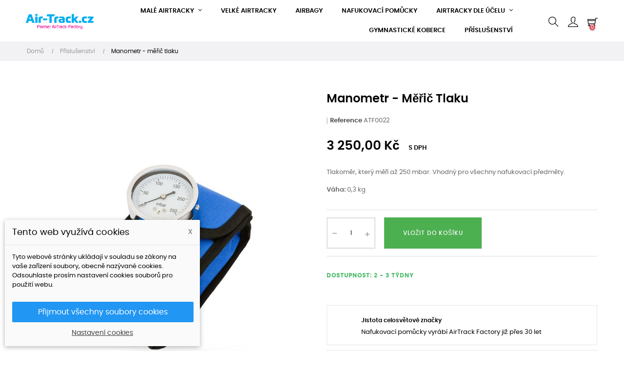

--- FILE ---
content_type: text/html; charset=utf-8
request_url: https://air-track.cz/prislusenstvi/57-manometer.html
body_size: 16525
content:
<!doctype html>
<html lang="cs"  class="default" >

  <head>
    
      
  <meta charset="utf-8">


  <meta http-equiv="x-ua-compatible" content="ie=edge">



  <link rel="canonical" href="https://air-track.cz/prislusenstvi/57-manometer.html">

  <title>Manometr - měřič tlaku</title>
  <meta name="description" content="Tlakoměr, který měří až 250 mbar. Vhodný pro všechny nafukovací předměty.
Váha: 0,3 kg">
  <meta name="keywords" content="">
        <link rel="canonical" href="https://air-track.cz/prislusenstvi/57-manometer.html">
    
        



  <meta name="viewport" content="width=device-width, initial-scale=1">



  <link rel="icon" type="image/vnd.microsoft.icon" href="https://air-track.cz/img/favicon.ico?1765275743">
  <link rel="shortcut icon" type="image/x-icon" href="https://air-track.cz/img/favicon.ico?1765275743">


  

    <link rel="stylesheet" href="https://air-track.cz/themes/at_movic/assets/cache/theme-2ac6aa175.css" type="text/css" media="all">



    


  

  <script type="text/javascript">
        var LEO_COOKIE_THEME = "AT_MOVIC_PANEL_CONFIG";
        var add_cart_error = "An error occurred while processing your request. Please try again";
        var ajaxsearch = "1";
        var dm_cookie_html_banner = "<style>\n\n    input:checked + .dm_slider {\n      background-color: #2196F3;\n    }\n\n    input:focus + .dm_slider {\n      box-shadow: 0 0 1px #2196F3;\n    }\n\n    .cookie-popup-accept-cookies, .cookie-popup-accept-cookies-save-group {\n        background-color: #2196F3;\n        border:1px solid #2196F3;\n    }\n\n    .cookie-popup-accept-cookies:hover {\n        background-color: #225c9f;\n    }\n\n    .cookie-popup-accept-cookies-save-group:hover {\n        background-color: #225c9f;\n    }\n\n<\/style>\n\n<div id=\"cookie-popup-container\">\n\n    <div class=\"cookie-popup\" style=\"display: none;\">\n\n        <div class=\"cookie-popup-inner\">\n            <div class=\"cookie-popup-left\">\n                <div class=\"cookie-popup-headline\">Tento web vyu\u017e\u00edv\u00e1 cookies<span><a href=\"#\" class=\"cookie-popup-decline-cookies-cancel-screen\">x<\/a><\/span><\/div>\n                <div class=\"cookie-popup-sub-headline\">Tyto webov\u00e9 str\u00e1nky ukl\u00e1daj\u00ed v souladu se z\u00e1kony na va\u0161e za\u0159\u00edzen\u00ed soubory, obecn\u011b naz\u00fdvan\u00e9 cookies. Odsouhlaste pros\u00edm nastaven\u00ed cookies soubor\u016f pro pou\u017eit\u00ed webu.<\/div>\n            <\/div>\n        <\/div>\n\n        <div class=\"cookie-popup-lower\">\n            <ul class=\"dm_cookies_variant\">\n\n                <li class=\"dm_cookies_variant_item\">\n                    <p class=\"dm_cookies_more_info\">\n                        <span>\n                            <label class=\"switch\">\n                                <input type=\"checkbox\" name=\"dm_cookie_group_default\" id=\"dm_cookie_group_default\" class=\"noUniform\" checked=\"checked\" disabled \/>\n                                <span class=\"dm_slider round\"><\/span>\n                            <\/label>\n                            <span class=\"dm_title_group\">Nezbytn\u011b nutn\u00e9 soubory cookies<\/span>\n                        <\/span>\n                        <br \/>\n                        Tyto soubory cookie jsou nezbytn\u00e9 pro provoz na\u0161ich slu\u017eeb a nelze je vypnout. Obvykle se nastavuj\u00ed pouze v reakci na va\u0161e akce, jako je nap\u0159\u00edklad vytvo\u0159en\u00ed \u00fa\u010dtu nebo ulo\u017een\u00ed seznamu p\u0159\u00e1n\u00ed na pozd\u011bji.\n                    <\/p>\n                <\/li>\n                \n                <li class=\"dm_cookies_variant_item\">\n                    <p class=\"dm_cookies_more_info\">\n                        <span>\n                            <label class=\"switch\">\n                                <input type=\"checkbox\" name=\"dm_cookie_group_1\" id=\"dm_cookie_group_1\" class=\"noUniform\"  \/>\n                                <span class=\"dm_slider round\"><\/span>\n                            <\/label>\n                            <span class=\"dm_title_group\">Analytick\u00e9 soubory cookies<\/span>\n                        <\/span>\n                        <br \/>\n                        Tyto soubory cookie n\u00e1m umo\u017e\u0148uj\u00ed po\u010d\u00edtat n\u00e1v\u0161t\u011bvy a provoz, abychom m\u011bli p\u0159ehled o tom, kter\u00e9 str\u00e1nky jsou nejobl\u00edben\u011bj\u0161\u00ed a jak se na na\u0161em webu n\u00e1v\u0161t\u011bvn\u00edci pohybuj\u00ed. Ve\u0161ker\u00e9 informace, kter\u00e9 tyto soubory cookie shroma\u017e\u010fuj\u00ed, jsou agregovan\u00e9, a tedy anonymn\u00ed.\n                    <\/p>\n                <\/li>\n\n                <li class=\"dm_cookies_variant_item\">\n                    <p class=\"dm_cookies_more_info\">\n                        <span>\n                            <label class=\"switch\">\n                                <input type=\"checkbox\" name=\"dm_cookie_group_2\" id=\"dm_cookie_group_2\" class=\"noUniform\"  \/>\n                                <span class=\"dm_slider round\"><\/span>\n                            <\/label>\n                            <span class=\"dm_title_group\">Marketingov\u00e9 soubory cookies<\/span>\n                        <\/span>\n                        <br \/>\n                        Kdy\u017e p\u0159ijmete marketingov\u00e9 soubory cookie, d\u00e1v\u00e1te n\u00e1m souhlas um\u00edstit do va\u0161eho za\u0159\u00edzen\u00ed soubory cookie, kter\u00e9 v\u00e1m poskytnou relevantn\u00ed obsah odpov\u00eddaj\u00edc\u00ed va\u0161im z\u00e1jm\u016fm. Tyto soubory cookie mohou b\u00fdt nastaveny n\u00e1mi nebo na\u0161imi reklamn\u00edmi partnery prost\u0159ednictv\u00edm na\u0161ich str\u00e1nek. Jejich \u00fa\u010delem je vytvo\u0159it profil va\u0161ich z\u00e1jm\u016f a zobrazovat v\u00e1m relevantn\u00ed obsah na na\u0161ich webov\u00fdch str\u00e1nk\u00e1ch i na webov\u00fdch str\u00e1nk\u00e1ch t\u0159et\u00edch stran.\n                    <\/p>\n                <\/li>\n\n            <\/ul>\n        <\/div>\n\n        <div class=\"cookie-popup-cms-link\">\n                            <a href=\"https:\/\/air-track.cz\/content\/24-vse-o-cookies\" class=\"cookie-a\">P\u0159ej\u00edt na str\u00e1nku Podrobn\u011b o cookies<\/a>\n                    <\/div>\n\n        <div class=\"cookie-popup-right\">\n            <a href=\"#\" class=\"cookie-popup-accept-cookies\">P\u0159ijmout v\u0161echny soubory cookies<\/a>\n            <a href=\"#\" class=\"cookie-popup-accept-cookies-save-group\" style=\"display:none\">Ulo\u017eit nastaven\u00ed cookies soubor\u016f<\/a>\n            <a href=\"#\" class=\"cookie-popup-learn-more\">Nastaven\u00ed cookies<\/a>\n        <\/div>\n\n    <\/div>\n<\/div>\n\n";
        var dm_cookies_base_url = "https:\/\/air-track.cz\/";
        var dm_cookies_days_expires = 31;
        var dm_cookies_id_guest = 495383;
        var dm_cookies_position = "bottomleft";
        var enable_dropdown_defaultcart = 1;
        var enable_flycart_effect = 0;
        var enable_notification = 0;
        var height_cart_item = "115";
        var leo_push = 0;
        var leo_search_url = "https:\/\/air-track.cz\/module\/leoproductsearch\/productsearch";
        var leo_token = "78eff5a520a0fb0ebc2c53a32177fc5a";
        var leoproductsearch_static_token = "78eff5a520a0fb0ebc2c53a32177fc5a";
        var leoproductsearch_token = "ddd33585d8e1c04f8b4093d0a0769a67";
        var lf_is_gen_rtl = false;
        var lps_show_product_img = "1";
        var lps_show_product_price = "1";
        var lql_ajax_url = "https:\/\/air-track.cz\/module\/leoquicklogin\/leocustomer";
        var lql_is_gen_rtl = false;
        var lql_module_dir = "\/modules\/leoquicklogin\/";
        var lql_myaccount_url = "https:\/\/air-track.cz\/muj-ucet";
        var lql_redirect = "";
        var number_cartitem_display = 3;
        var numpro_display = "100";
        var prestashop = {"cart":{"products":[],"totals":{"total":{"type":"total","label":"Celkem","amount":0,"value":"0,00\u00a0K\u010d"},"total_including_tax":{"type":"total","label":"Celkem (s DPH)","amount":0,"value":"0,00\u00a0K\u010d"},"total_excluding_tax":{"type":"total","label":"Celkem (bez DPH)","amount":0,"value":"0,00\u00a0K\u010d"}},"subtotals":{"products":{"type":"products","label":"Mezisou\u010det","amount":0,"value":"0,00\u00a0K\u010d"},"discounts":null,"shipping":{"type":"shipping","label":"Doru\u010den\u00ed","amount":0,"value":""},"tax":{"type":"tax","label":"v\u010d. DPH","amount":0,"value":"0,00\u00a0K\u010d"}},"products_count":0,"summary_string":"0 polo\u017eek","vouchers":{"allowed":1,"added":[]},"discounts":[],"minimalPurchase":0,"minimalPurchaseRequired":""},"currency":{"id":1,"name":"\u010cesk\u00e1 koruna","iso_code":"CZK","iso_code_num":"203","sign":"K\u010d"},"customer":{"lastname":null,"firstname":null,"email":null,"birthday":null,"newsletter":null,"newsletter_date_add":null,"optin":null,"website":null,"company":null,"siret":null,"ape":null,"is_logged":false,"gender":{"type":null,"name":null},"addresses":[]},"language":{"name":"\u010ce\u0161tina (Czech)","iso_code":"cs","locale":"cs-CZ","language_code":"cs-cz","is_rtl":"0","date_format_lite":"Y-m-d","date_format_full":"Y-m-d H:i:s","id":1},"page":{"title":"","canonical":"https:\/\/air-track.cz\/prislusenstvi\/57-manometer.html","meta":{"title":"Manometr - m\u011b\u0159i\u010d tlaku","description":"Tlakom\u011br, kter\u00fd m\u011b\u0159\u00ed a\u017e 250 mbar. Vhodn\u00fd pro v\u0161echny nafukovac\u00ed p\u0159edm\u011bty.\nV\u00e1ha: 0,3 kg","keywords":"","robots":"index"},"page_name":"product","body_classes":{"lang-cs":true,"lang-rtl":false,"country-CZ":true,"currency-CZK":true,"layout-full-width":true,"page-product":true,"tax-display-enabled":true,"product-id-57":true,"product-Manometr - m\u011b\u0159i\u010d tlaku":true,"product-id-category-19":true,"product-id-manufacturer-2":true,"product-id-supplier-0":true,"product-available-for-order":true},"admin_notifications":[]},"shop":{"name":"Air-Track.cz","logo":"https:\/\/air-track.cz\/img\/logo-1765275731.jpg","stores_icon":"https:\/\/air-track.cz\/img\/air-trackcz-logo_stores-1532471294.gif","favicon":"https:\/\/air-track.cz\/img\/favicon.ico"},"urls":{"base_url":"https:\/\/air-track.cz\/","current_url":"https:\/\/air-track.cz\/prislusenstvi\/57-manometer.html","shop_domain_url":"https:\/\/air-track.cz","img_ps_url":"https:\/\/air-track.cz\/img\/","img_cat_url":"https:\/\/air-track.cz\/img\/c\/","img_lang_url":"https:\/\/air-track.cz\/img\/l\/","img_prod_url":"https:\/\/air-track.cz\/img\/p\/","img_manu_url":"https:\/\/air-track.cz\/img\/m\/","img_sup_url":"https:\/\/air-track.cz\/img\/su\/","img_ship_url":"https:\/\/air-track.cz\/img\/s\/","img_store_url":"https:\/\/air-track.cz\/img\/st\/","img_col_url":"https:\/\/air-track.cz\/img\/co\/","img_url":"https:\/\/air-track.cz\/themes\/at_movic\/assets\/img\/","css_url":"https:\/\/air-track.cz\/themes\/at_movic\/assets\/css\/","js_url":"https:\/\/air-track.cz\/themes\/at_movic\/assets\/js\/","pic_url":"https:\/\/air-track.cz\/upload\/","pages":{"address":"https:\/\/air-track.cz\/adresa","addresses":"https:\/\/air-track.cz\/adresy","authentication":"https:\/\/air-track.cz\/prihlaseni","cart":"https:\/\/air-track.cz\/kosik","category":"https:\/\/air-track.cz\/index.php?controller=category","cms":"https:\/\/air-track.cz\/index.php?controller=cms","contact":"https:\/\/air-track.cz\/napiste-nam-form","discount":"https:\/\/air-track.cz\/sleva","guest_tracking":"https:\/\/air-track.cz\/sledovani-objednavky-navstevnika","history":"https:\/\/air-track.cz\/historie-objednavek","identity":"https:\/\/air-track.cz\/osobni-udaje","index":"https:\/\/air-track.cz\/","my_account":"https:\/\/air-track.cz\/muj-ucet","order_confirmation":"https:\/\/air-track.cz\/potvrzeni-objednavky","order_detail":"https:\/\/air-track.cz\/index.php?controller=order-detail","order_follow":"https:\/\/air-track.cz\/sledovani-objednavky","order":"https:\/\/air-track.cz\/objednavka","order_return":"https:\/\/air-track.cz\/index.php?controller=order-return","order_slip":"https:\/\/air-track.cz\/dobropis","pagenotfound":"https:\/\/air-track.cz\/stranka-nenalezena","password":"https:\/\/air-track.cz\/obnova-hesla","pdf_invoice":"https:\/\/air-track.cz\/index.php?controller=pdf-invoice","pdf_order_return":"https:\/\/air-track.cz\/index.php?controller=pdf-order-return","pdf_order_slip":"https:\/\/air-track.cz\/index.php?controller=pdf-order-slip","prices_drop":"https:\/\/air-track.cz\/slevy","product":"https:\/\/air-track.cz\/index.php?controller=product","search":"https:\/\/air-track.cz\/vyhledavani","sitemap":"https:\/\/air-track.cz\/mapa-stranek","stores":"https:\/\/air-track.cz\/prodejny","supplier":"https:\/\/air-track.cz\/dodavatele","register":"https:\/\/air-track.cz\/prihlaseni?create_account=1","order_login":"https:\/\/air-track.cz\/objednavka?login=1"},"alternative_langs":[],"theme_assets":"\/themes\/at_movic\/assets\/","actions":{"logout":"https:\/\/air-track.cz\/?mylogout="},"no_picture_image":{"bySize":{"small_default":{"url":"https:\/\/air-track.cz\/img\/p\/cs-default-small_default.jpg","width":98,"height":123},"cart_default":{"url":"https:\/\/air-track.cz\/img\/p\/cs-default-cart_default.jpg","width":250,"height":314},"medium_default":{"url":"https:\/\/air-track.cz\/img\/p\/cs-default-medium_default.jpg","width":378,"height":472},"home_default":{"url":"https:\/\/air-track.cz\/img\/p\/cs-default-home_default.jpg","width":378,"height":472},"large_default":{"url":"https:\/\/air-track.cz\/img\/p\/cs-default-large_default.jpg","width":800,"height":1000}},"small":{"url":"https:\/\/air-track.cz\/img\/p\/cs-default-small_default.jpg","width":98,"height":123},"medium":{"url":"https:\/\/air-track.cz\/img\/p\/cs-default-medium_default.jpg","width":378,"height":472},"large":{"url":"https:\/\/air-track.cz\/img\/p\/cs-default-large_default.jpg","width":800,"height":1000},"legend":""}},"configuration":{"display_taxes_label":true,"display_prices_tax_incl":true,"is_catalog":false,"show_prices":true,"opt_in":{"partner":false},"quantity_discount":{"type":"discount","label":"Jednotkov\u00e1 sleva"},"voucher_enabled":1,"return_enabled":0},"field_required":[],"breadcrumb":{"links":[{"title":"Dom\u016f","url":"https:\/\/air-track.cz\/"},{"title":"P\u0159\u00edslu\u0161enstv\u00ed","url":"https:\/\/air-track.cz\/19-prislusenstvi"},{"title":"Manometr - m\u011b\u0159i\u010d tlaku","url":"https:\/\/air-track.cz\/prislusenstvi\/57-manometer.html"}],"count":3},"link":{"protocol_link":"https:\/\/","protocol_content":"https:\/\/"},"time":1766637138,"static_token":"78eff5a520a0fb0ebc2c53a32177fc5a","token":"ddd33585d8e1c04f8b4093d0a0769a67","debug":false};
        var psemailsubscription_subscription = "https:\/\/air-track.cz\/module\/ps_emailsubscription\/subscription";
        var psr_icon_color = "#F19D76";
        var show_popup = 1;
        var text_no_product = "Don't have products";
        var type_dropdown_defaultcart = "dropdown";
        var type_flycart_effect = "fade";
        var url_leoproductattribute = "https:\/\/air-track.cz\/module\/leofeature\/LeoProductAttribute";
        var width_cart_item = "265";
      </script>

<script type='text/javascript'>
  window.smartlook||(function(d) {
    var o=smartlook=function(){ o.api.push(arguments)},h=d.getElementsByTagName('head')[0];
    var c=d.createElement('script');o.api=new Array();c.async=true;c.type='text/javascript';
    c.charset='utf-8';c.src='https://web-sdk.smartlook.com/recorder.js';h.appendChild(c);
    })(document);
    smartlook('init', 'eb3bee17d36cda8ee8ae35d2fa53792bb086edaf', { region: 'eu' });
</script>


<script type="text/javascript">
	var choosefile_text = "Vybrat soubor";
	var turnoff_popup_text = "Znovu nezobrazovat";
	
	var size_item_quickview = 82;
	var style_scroll_quickview = 'vertical';
	
	var size_item_page = 113;
	var style_scroll_page = 'horizontal';
	
	var size_item_quickview_attr = 101;	
	var style_scroll_quickview_attr = 'vertical';
	
	var size_item_popup = 160;
	var style_scroll_popup = 'vertical';
</script>


<script type="text/javascript">
    (function(c,l,a,r,i,t,y){
        c[a]=c[a]||function(){(c[a].q=c[a].q||[]).push(arguments)};
        t=l.createElement(r);t.async=1;t.src="https://www.clarity.ms/tag/"+i;
        y=l.getElementsByTagName(r)[0];y.parentNode.insertBefore(t,y);
    })(window, document, "clarity", "script", "u8p6bue90t");
</script>



  <script type="text/javascript">
	
	var FancyboxI18nClose = "Zavřít";
	var FancyboxI18nNext = "Next";
	var FancyboxI18nPrev = "Previous";
	var current_link = "http://air-track.cz/";		
	var currentURL = window.location;
	currentURL = String(currentURL);
	currentURL = currentURL.replace("https://","").replace("http://","").replace("www.","").replace( /#\w*/, "" );
	current_link = current_link.replace("https://","").replace("http://","").replace("www.","");
	var text_warning_select_txt = "Please select One to remove?";
	var text_confirm_remove_txt = "Are you sure to remove footer row?";
	var close_bt_txt = "Zavřít";
	var list_menu = [];
	var list_menu_tmp = {};
	var list_tab = [];
	var isHomeMenu = 0;
	
</script>  <script async src="https://www.googletagmanager.com/gtag/js?id=G-KW3CZE8B9C"></script>
  <script>
    window.dataLayer = window.dataLayer || [];
    function gtag(){dataLayer.push(arguments);}
    gtag('js', new Date());
    gtag(
      'config',
      'G-KW3CZE8B9C',
      {
        'debug_mode':false
                              }
    );
  </script>

 <!-- @file modules\appagebuilder\views\templates\hook\header -->

<script>
	/**
	 * List functions will run when document.ready()
	 */
	var ap_list_functions = [];
	/**
	 * List functions will run when window.load()
	 */
	var ap_list_functions_loaded = [];

	/**
	 * List functions will run when document.ready() for theme
	 */

	var products_list_functions = [];
</script>


<script type='text/javascript'>
	var leoOption = {
		category_qty:1,
		product_list_image:1,
		product_one_img:1,
		productCdown: 1,
		productColor: 0,
		homeWidth: 378,
		homeheight: 472,
	}

	ap_list_functions.push(function(){
		if (typeof $.LeoCustomAjax !== "undefined" && $.isFunction($.LeoCustomAjax)) {
			var leoCustomAjax = new $.LeoCustomAjax();
			leoCustomAjax.processAjax();
		}
	});
</script>




    
  <meta property="og:type" content="product">
  <meta property="og:url" content="https://air-track.cz/prislusenstvi/57-manometer.html">
  <meta property="og:title" content="Manometr - měřič tlaku">
  <meta property="og:site_name" content="Air-Track.cz">
  <meta property="og:description" content="Tlakoměr, který měří až 250 mbar. Vhodný pro všechny nafukovací předměty.
Váha: 0,3 kg">
  <meta property="og:image" content="https://air-track.cz/136-large_default/manometer.jpg">
      <meta property="product:pretax_price:amount" content="2685.950413">
    <meta property="product:pretax_price:currency" content="CZK">
    <meta property="product:price:amount" content="3250">
    <meta property="product:price:currency" content="CZK">
      <meta property="product:weight:value" content="0.300000">
  <meta property="product:weight:units" content="kg">
  
  </head>

  <body id="product" class="lang-cs country-cz currency-czk layout-full-width page-product tax-display-enabled product-id-57 product-manometr-meric-tlaku product-id-category-19 product-id-manufacturer-2 product-id-supplier-0 product-available-for-order fullwidth">

    
      
    

    <main id="page">
      
              
      <header id="header">
        <div class="header-container">
          
            
  <div class="header-banner">
          <div class="container">
              <div class="inner"></div>
          </div>
        </div>



  <nav class="header-nav">
    <div class="topnav">
              <div class="inner"></div>
          </div>
    <div class="bottomnav">
              <div class="inner"></div>
          </div>
  </nav>



  <div class="header-top">
          <div class="inner"><!-- @file modules\appagebuilder\views\templates\hook\ApRow -->
    <div        class="row box-top no-margin ApRow  has-bg bg-boxed"
                            style="background: no-repeat;"        data-bg_data=" no-repeat"        >
                                            <!-- @file modules\appagebuilder\views\templates\hook\ApColumn -->
<div    class="col-xl-2-4 col-lg-3 col-md-12 col-sm-12 col-xs-12 col-sp-12 col-logo ApColumn "
	    >
                    <!-- @file modules\appagebuilder\views\templates\hook\ApGenCode -->

	<div class="h-logo">    <a href="https://air-track.cz/">        <img class="img-fluid" src="https://air-track.cz/img/logo-1765275731.jpg" alt="Air-Track.cz">    </a></div>

    </div><!-- @file modules\appagebuilder\views\templates\hook\ApColumn -->
<div    class="col-xl-7-2 col-lg-6 col-md-3 col-sm-3 col-xs-3 col-sp-3 col-menu ApColumn "
	    >
                    <!-- @file modules\appagebuilder\views\templates\hook\ApSlideShow -->
<div id="memgamenu-form_5174931743282583" class="ApMegamenu">
			    
                <nav data-megamenu-id="5174931743282583" class="leo-megamenu cavas_menu navbar navbar-default enable-canvas " role="navigation">
                            <!-- Brand and toggle get grouped for better mobile display -->
                            <div class="navbar-header">
                                    <button type="button" class="navbar-toggler hidden-lg-up" data-toggle="collapse" data-target=".megamenu-off-canvas-5174931743282583">
                                            <span class="sr-only">Toggle navigation</span>
                                            &#9776;
                                            <!--
                                            <span class="icon-bar"></span>
                                            <span class="icon-bar"></span>
                                            <span class="icon-bar"></span>
                                            -->
                                    </button>
                            </div>
                            <!-- Collect the nav links, forms, and other content for toggling -->
                                                        <div class="leo-top-menu collapse navbar-toggleable-md megamenu-off-canvas megamenu-off-canvas-5174931743282583"><ul class="nav navbar-nav megamenu horizontal"><li data-menu-type="category" class="nav-item parent dropdown   " >
    <a class="nav-link dropdown-toggle has-category" data-toggle="dropdown" href="https://air-track.cz/20-male-airtracky" target="_self">
                    
                    <span class="menu-title">Malé AirTracky</span>
                                	
	    </a>
    <b class="caret"></b>
        <div class="dropdown-menu level1"  >
        <div class="dropdown-menu-inner">
            <div class="row">
                <div class="col-sm-12 mega-col" data-colwidth="12" data-type="menu" >
                    <div class="inner">
                        <ul>
                                                            <li data-menu-type="category" class="nav-item   " >
            <a class="nav-link" href="https://air-track.cz/36-airfloor-home" target="_self">
            
                            <span class="menu-title">AirFloor Home</span>
                                    
                    </a>

    </li>
            
                                                            <li data-menu-type="category" class="nav-item   " >
            <a class="nav-link" href="https://air-track.cz/33-airtrack-light" target="_self">
            
                            <span class="menu-title">AirTrack Light</span>
                                    
                    </a>

    </li>
            
                                                            <li data-menu-type="category" class="nav-item   " >
            <a class="nav-link" href="https://air-track.cz/40-airtrack-spark" target="_self">
            
                            <span class="menu-title">AirTrack Spark</span>
                                    
                    </a>

    </li>
            
                                                    </ul>
                    </div>
                </div>
            </div>
        </div>
    </div>

</li>
    <li data-menu-type="category" class="nav-item  " >
        <a class="nav-link has-category" href="https://air-track.cz/37-velke-airtracky" target="_self">
                            
                            <span class="menu-title">Velké AirTracky</span>
                                                        </a>
    </li>
    <li data-menu-type="category" class="nav-item  " >
        <a class="nav-link has-category" href="https://air-track.cz/39-airbagy" target="_self">
                            
                            <span class="menu-title">AirBagy</span>
                                                        </a>
    </li>
    <li data-menu-type="category" class="nav-item  " >
        <a class="nav-link has-category" href="https://air-track.cz/38-nafukovaci-pomucky" target="_self">
                            
                            <span class="menu-title">Nafukovací pomůcky</span>
                                                        </a>
    </li>
<li data-menu-type="category" class="nav-item parent dropdown   " >
    <a class="nav-link dropdown-toggle has-category" data-toggle="dropdown" href="https://air-track.cz/25-podle-ucelu" target="_self">
                    
                    <span class="menu-title">AirTracky dle účelu</span>
                                	
	    </a>
    <b class="caret"></b>
        <div class="dropdown-menu level1"  >
        <div class="dropdown-menu-inner">
            <div class="row">
                <div class="col-sm-12 mega-col" data-colwidth="12" data-type="menu" >
                    <div class="inner">
                        <ul>
                                                            <li data-menu-type="category" class="nav-item   " >
            <a class="nav-link" href="https://air-track.cz/12-gymnastika" target="_self">
            
                            <span class="menu-title">Gymnastika</span>
                                    
                    </a>

    </li>
            
                                                            <li data-menu-type="category" class="nav-item   " >
            <a class="nav-link" href="https://air-track.cz/13-cheerleading" target="_self">
            
                            <span class="menu-title">Cheerleading</span>
                                    
                    </a>

    </li>
            
                                                            <li data-menu-type="category" class="nav-item   " >
            <a class="nav-link" href="https://air-track.cz/14-freerun-a-parkour" target="_self">
            
                            <span class="menu-title">Freerun a parkour</span>
                                    
                    </a>

    </li>
            
                                                            <li data-menu-type="category" class="nav-item   " >
            <a class="nav-link" href="https://air-track.cz/28-tricking-a-bojova-umeni" target="_self">
            
                            <span class="menu-title">Tricking a bojová umění</span>
                                    
                    </a>

    </li>
            
                                                            <li data-menu-type="category" class="nav-item   " >
            <a class="nav-link" href="https://air-track.cz/15-pro-skoly" target="_self">
            
                            <span class="menu-title">Pro školy</span>
                                    
                    </a>

    </li>
            
                                                            <li data-menu-type="category" class="nav-item   " >
            <a class="nav-link" href="https://air-track.cz/16-trampolinove-parky" target="_self">
            
                            <span class="menu-title">Trampolínové parky</span>
                                    
                    </a>

    </li>
            
                                                            <li data-menu-type="category" class="nav-item   " >
            <a class="nav-link" href="https://air-track.cz/29-show" target="_self">
            
                            <span class="menu-title">Show</span>
                                    
                    </a>

    </li>
            
                                                    </ul>
                    </div>
                </div>
            </div>
        </div>
    </div>

</li>
    <li data-menu-type="category" class="nav-item  " >
        <a class="nav-link has-category" href="https://air-track.cz/30-gymnasticke-koberce" target="_self">
                            
                            <span class="menu-title">Gymnastické koberce</span>
                                                        </a>
    </li>
    <li data-menu-type="category" class="nav-item  " >
        <a class="nav-link has-category" href="https://air-track.cz/19-prislusenstvi" target="_self">
                            
                            <span class="menu-title">Příslušenství</span>
                                                        </a>
    </li>
</ul></div>
            </nav>
<script type="text/javascript">
	list_menu_tmp.id = '5174931743282583';
	list_menu_tmp.type = 'horizontal';
	list_menu_tmp.show_cavas =1;
	list_menu_tmp.list_tab = list_tab;
	list_menu.push(list_menu_tmp);
	list_menu_tmp = {};	
	list_tab = {};
</script>
    
	</div>

    </div><!-- @file modules\appagebuilder\views\templates\hook\ApColumn -->
<div    class="col-xl-2 col-lg-3 col-md-9 col-sm-9 col-xs-9 col-sp-9 col-info ApColumn "
	    >
                    <!-- @file modules\appagebuilder\views\templates\hook\ApModule -->


<!-- Block search module -->
<div id="leo_search_block_top" class="block exclusive search-by-category">
	<h4 class="title_block">Hledat</h4>
		<form method="get" action="https://air-track.cz/index.php?controller=productsearch" id="leosearchtopbox" data-label-suggestion="Návrhy" data-search-for="Vyhledat" data-in-category="v kategorii" data-products-for="Produkty obsahující" data-label-products="Produkty" data-view-all="Zobrazit vše">
		<input type="hidden" name="fc" value="module" />
		<input type="hidden" name="module" value="leoproductsearch" />
		<input type="hidden" name="controller" value="productsearch" />
		<input type="hidden" name="txt_not_found" value="Nenalezeny žádné produkty">
                <input type="hidden" name="leoproductsearch_static_token" value="78eff5a520a0fb0ebc2c53a32177fc5a"/>
		    	<label>Vyhledat produkty:</label>
		<div class="block_content clearfix leoproductsearch-content">
					
				<div class="list-cate-wrapper">
					<input id="leosearchtop-cate-id" name="cate" value="" type="hidden">
					<a href="javascript:void(0)" id="dropdownListCateTop" class="select-title" rel="nofollow" data-toggle="dropdown" aria-haspopup="true" aria-expanded="false">
						<span>Všechny kategorie</span>
						<i class="material-icons pull-xs-right">keyboard_arrow_down</i>
					</a>
					<div class="list-cate dropdown-menu" aria-labelledby="dropdownListCateTop">
						<a href="#" data-cate-id="" data-cate-name="Všechny kategorie" class="cate-item active" >Všechny kategorie</a>				
						<a href="#" data-cate-id="2" data-cate-name="Domů" class="cate-item cate-level-1" >Domů</a>
						
  <a href="#" data-cate-id="20" data-cate-name="Malé AirTracky" class="cate-item cate-level-2" >--Malé AirTracky</a>
  <a href="#" data-cate-id="36" data-cate-name="AirFloor Home" class="cate-item cate-level-3" >---AirFloor Home</a>
  <a href="#" data-cate-id="33" data-cate-name="AirTrack Light" class="cate-item cate-level-3" >---AirTrack Light</a>
  <a href="#" data-cate-id="40" data-cate-name="AirTrack Spark" class="cate-item cate-level-3" >---AirTrack Spark</a>
  <a href="#" data-cate-id="37" data-cate-name="Velké AirTracky" class="cate-item cate-level-2" >--Velké AirTracky</a>
  <a href="#" data-cate-id="39" data-cate-name="AirBagy" class="cate-item cate-level-2" >--AirBagy</a>
  <a href="#" data-cate-id="38" data-cate-name="Nafukovací pomůcky" class="cate-item cate-level-2" >--Nafukovací pomůcky</a>
  <a href="#" data-cate-id="41" data-cate-name="Válce" class="cate-item cate-level-3" >---Válce</a>
  <a href="#" data-cate-id="30" data-cate-name="Gymnastické koberce" class="cate-item cate-level-2" >--Gymnastické koberce</a>
  <a href="#" data-cate-id="34" data-cate-name="Gymnastické koberce bez lamel" class="cate-item cate-level-3" >---Gymnastické koberce bez lamel</a>
  <a href="#" data-cate-id="35" data-cate-name="Gymnastické koberce s lamelami" class="cate-item cate-level-3" >---Gymnastické koberce s lamelami</a>
  <a href="#" data-cate-id="25" data-cate-name="Podle účelu" class="cate-item cate-level-2" >--Podle účelu</a>
  <a href="#" data-cate-id="12" data-cate-name="Gymnastika" class="cate-item cate-level-3" >---Gymnastika</a>
  <a href="#" data-cate-id="13" data-cate-name="Cheerleading" class="cate-item cate-level-3" >---Cheerleading</a>
  <a href="#" data-cate-id="14" data-cate-name="Freerun a parkour" class="cate-item cate-level-3" >---Freerun a parkour</a>
  <a href="#" data-cate-id="28" data-cate-name="Tricking a bojová umění" class="cate-item cate-level-3" >---Tricking a bojová umění</a>
  <a href="#" data-cate-id="15" data-cate-name="Pro školy" class="cate-item cate-level-3" >---Pro školy</a>
  <a href="#" data-cate-id="16" data-cate-name="Trampolínové parky" class="cate-item cate-level-3" >---Trampolínové parky</a>
  <a href="#" data-cate-id="29" data-cate-name="Show" class="cate-item cate-level-3" >---Show</a>
  <a href="#" data-cate-id="19" data-cate-name="Příslušenství" class="cate-item cate-level-2" >--Příslušenství</a>
  
					</div>
				</div>
						<div class="leoproductsearch-result">
				<div class="leoproductsearch-loading cssload-speeding-wheel"></div>
				<input class="search_query form-control grey" type="text" id="leo_search_query_top" name="search_query" value="" placeholder="Hledat"/>
				<div class="ac_results lps_results"></div>
			</div>
			<button type="submit" id="leo_search_top_button" class="btn btn-default button button-small"><span><i class="material-icons search">search</i></span></button> 
		</div>
	</form>
</div>
<script type="text/javascript">
	var blocksearch_type = 'top';
</script>
<!-- /Block search module -->
<!-- @file modules\appagebuilder\views\templates\hook\ApModule -->
<!-- Block languages module -->
<div id="leo_block_top" class="popup-over dropdown js-dropdown">
    <a href="javascript:void(0)" data-toggle="dropdown" class="popup-title" title="">
    	    	<i class="ti-user"></i>
    		</a>
	<div class="popup-content dropdown-menu">
					<ul class="user-info">
		      						  				      <li>
				        <a
						class="signin leo-quicklogin"
						data-enable-sociallogin="enable"
						data-type="popup"
						data-layout="login"
						href="javascript:void(0)"
						title="Přihlaste se do svého účtu"
						rel="nofollow"
				        >
				          <i class="ti-lock"></i>
				          <span>Přihlásit se</span>
				        </a>
				      </li>
				      <li>
				        <a
						class="register leo-quicklogin"
						data-enable-sociallogin="enable"
						data-type="popup"
						data-layout="register"
						href="javascript:void(0)"
						title="Přihlaste se do svého účtu"
						rel="nofollow"
				        >
				        	<i class="ti-user"></i>
				        	<span>Zaregistrovat se</span>
				        </a>
				      </li>
				    			    			  				    		    </ul>
				<!--<div class="language-selector">
			<span>Jazyk</span>
			<ul class="link">
						          	<li  class="current" >
		            	<a href="https://air-track.cz/prislusenstvi/57-manometer.html" class="dropdown-item" title="Čeština">
		            		<span class="lang-img"><img class="lazy" data-src="/img/l/1.jpg" alt="cs" width="16" height="11" /></span>
		            				            		<span class="lang-name">cs</span>
		            	</a>
		          	</li>
		        			</ul>
		</div>-->
		<div class="currency-selector">
			<span>Měna</span>
			<ul class="link">
						        	<li  class="current" >
		          		<a title="Česká koruna" rel="nofollow" href="https://air-track.cz/prislusenstvi/57-manometer.html?SubmitCurrency=1&amp;id_currency=1" class="dropdown-item">
		          			<span class="cur-code">CZK</span>
		          			<span class="cur-name">Kč</span>
		          		</a>
		        	</li>
		      			        	<li >
		          		<a title="Euro" rel="nofollow" href="https://air-track.cz/prislusenstvi/57-manometer.html?SubmitCurrency=1&amp;id_currency=2" class="dropdown-item">
		          			<span class="cur-code">EUR</span>
		          			<span class="cur-name">€</span>
		          		</a>
		        	</li>
		      				</ul>
		</div>
	</div>
</div>

<!-- /Block languages module -->
<!-- @file modules\appagebuilder\views\templates\hook\ApModule -->
<div id="_desktop_cart">
  <div class="blockcart cart-preview inactive" data-refresh-url="//air-track.cz/module/ps_shoppingcart/ajax">
    <div class="header">
              <i class="ti-shopping-cart"></i>
        <span class="cart-products-count">0</span>
          </div>
  </div>
</div>

    </div>            </div>
    </div>
          </div>
  
          
        </div>
      </header>
      
        
<aside id="notifications">
  <div class="container">
    
    
    
      </div>
</aside>
      
      <section id="wrapper">
       
              <div class="container">
                
            

<nav data-depth="3" class="breadcrumb hidden-sm-down">
  <ol itemscope itemtype="http://schema.org/BreadcrumbList">
    
              
          <li itemprop="itemListElement" itemscope itemtype="http://schema.org/ListItem">
            <a itemprop="item" href="https://air-track.cz/">
              <span itemprop="name">Domů</span>
            </a>
            <meta itemprop="position" content="1">
          </li>
        
              
          <li itemprop="itemListElement" itemscope itemtype="http://schema.org/ListItem">
            <a itemprop="item" href="https://air-track.cz/19-prislusenstvi">
              <span itemprop="name">Příslušenství</span>
            </a>
            <meta itemprop="position" content="2">
          </li>
        
              
          <li itemprop="itemListElement" itemscope itemtype="http://schema.org/ListItem">
            <a itemprop="item" href="https://air-track.cz/prislusenstvi/57-manometer.html">
              <span itemprop="name">Manometr - měřič tlaku</span>
            </a>
            <meta itemprop="position" content="3">
          </li>
        
          
  </ol>
</nav>
          
          <div class="row">
            

            
  <div id="content-wrapper" class="col-lg-12 col-xs-12">
    
    

      
<section id="main" class="product-detail product-image-thumbs-bottom product-image-thumbs product-thumbs-bottom" itemscope itemtype="https://schema.org/Product">
  <meta itemprop="url" content="https://air-track.cz/prislusenstvi/57-manometer.html"><div class="row"><div class="col-form_id-form_9367402777406408 col-md-6 col-lg-6 col-xl-6">


  <section class="page-content" id="content" data-templateview="bottom" data-numberimage="5" data-numberimage1200="4" data-numberimage992="4" data-numberimage768="4" data-numberimage576="4" data-numberimage480="3" data-numberimage360="3" data-templatemodal="0" data-templatezoomtype="in" data-zoomposition="right" data-zoomwindowwidth="400" data-zoomwindowheight="400">
    
      <div class="images-container">
        
                  
            <div class="product-cover">
              
                <ul class="product-flags">
                                  </ul>
              
                              <img id="zoom_product" data-type-zoom="" class="js-qv-product-cover img-fluid" src="https://air-track.cz/136-large_default/manometer.jpg" alt="Manometer" title="Manometer" itemprop="image">
                <div class="layer hidden-sm-down" data-toggle="modal" data-target="#product-modal">
                  <i class="material-icons zoom-in">&#xE8FF;</i>
                </div>
                          </div>
          

          
            <div id="thumb-gallery" class="product-thumb-images">
                                                <div class="thumb-container  active ">
                    <a href="javascript:void(0)" data-image="https://air-track.cz/136-large_default/manometer.jpg" data-zoom-image="https://air-track.cz/136-large_default/manometer.jpg"> 
                      <img
                        class="thumb js-thumb  selected "
                        data-image-medium-src="https://air-track.cz/136-medium_default/manometer.jpg"
                        data-image-large-src="https://air-track.cz/136-large_default/manometer.jpg"
                        src="https://air-track.cz/136-home_default/manometer.jpg"
                        alt="Manometer"
                        title="Manometer"
                        itemprop="image"
                      >
                    </a>
                  </div>
                                          </div>
            
                      
                
        
      </div>
    
  </section>



  <div class="modal fade js-product-images-modal leo-product-modal" id="product-modal" data-thumbnails=".product-images-57">
  <div class="modal-dialog" role="document">
    <div class="modal-content">
      <div class="modal-body">
                <figure>
          <img class="js-modal-product-cover product-cover-modal" width="800" src="https://air-track.cz/136-large_default/manometer.jpg" alt="Manometer" title="Manometer" itemprop="image">
          <figcaption class="image-caption">
            
              <div id="product-description-short" itemprop="description"><p class="tw-data-text tw-ta tw-text-small" id="tw-target-text" dir="ltr"><span lang="cs" xml:lang="cs">Tlakoměr, který měří až 250 mbar. Vhodný pro všechny nafukovací předměty.</span></p>
<p class="tw-data-text tw-ta tw-text-small" dir="ltr"><span lang="cs" xml:lang="cs"><strong>Váha:</strong> 0,3 kg</span></p></div>
            
          </figcaption>
        </figure>
        <aside id="thumbnails" class="thumbnails text-sm-center">
          
            <div class="product-images product-images-57">
                              <div class="thumb-container">
                  <img data-image-large-src="https://air-track.cz/136-large_default/manometer.jpg" class="thumb img-fluid js-modal-thumb selected " src="https://air-track.cz/136-medium_default/manometer.jpg" alt="Manometer" title="Manometer" width="378" itemprop="image">
                </div>
               
            </div>
            
        </aside>
      </div>
    </div><!-- /.modal-content -->
  </div><!-- /.modal-dialog -->
</div><!-- /.modal -->

                            </div><div class="col-form_id-form_15874367062488778 col-md-6 col-lg-6 col-xl-6">

	
		<h1 class="h1 product-detail-name" itemprop="name">Manometr - měřič tlaku</h1>
	
<div class="p-reference">

                                <div class="product-reference">
                    <label class="label">Reference </label>
                    <span itemprop="sku">ATF0022</span>
                  </div>
                          
            
                            
</div>

	  <div class="product-prices">
    
      <div
        class="product-price "
        itemprop="offers"
        itemscope
        itemtype="https://schema.org/Offer"
      >
        <link itemprop="availability" href="https://schema.org/PreOrder"/>
        <meta itemprop="priceCurrency" content="CZK">
        <span class="current-price">
          <span itemprop="price" content="3250">3 250,00 Kč</span>
          
                      
                  </span>
        <span class="tax-label">
                      S DPH
                  </span>
        
                  
      </div>
    
    
          

    
          

    
          

    

    <div class="tax-shipping-delivery-label">
      
      
      <!--                -->
    </div>
  </div>



  <div id="product-description-short-57" class="description-short" itemprop="description"><p class="tw-data-text tw-ta tw-text-small" id="tw-target-text" dir="ltr"><span lang="cs" xml:lang="cs">Tlakoměr, který měří až 250 mbar. Vhodný pro všechny nafukovací předměty.</span></p>
<p class="tw-data-text tw-ta tw-text-small" dir="ltr"><span lang="cs" xml:lang="cs"><strong>Váha:</strong> 0,3 kg</span></p></div>

<div class="leo-more-cdown" data-idproduct="57"></div>
<div class="product-actions">
  
    <form action="https://air-track.cz/kosik" method="post" id="add-to-cart-or-refresh">
      <input type="hidden" name="token" value="78eff5a520a0fb0ebc2c53a32177fc5a">
      <input type="hidden" name="id_product" value="57" id="product_page_product_id">
      <input type="hidden" name="id_customization" value="0" id="product_customization_id">

      
        <div class="product-variants">
  </div>
      

      
              

      
        <section class="product-discounts">
  </section>
      

      
        <div class="product-add-to-cart">
      
      <div class="product-quantity clearfix">
        <div class="p-cartwapper">
          <div class="qty clearfix">
            <span class="control-label">Množství</span>
            <input
              type="number"
              name="qty"
              id="quantity_wanted"
              value="1"
              class="input-group"
              min="1"
              aria-label="Množství"
            >
          </div>

          <div class="add">
            <button
              class="btn btn-primary add-to-cart"
              data-button-action="add-to-cart"
              type="submit"
                          >
              <i class="icon-bag"></i>
              Vložit do košíku
            </button>
          </div> 
          <div class="leo-compare-wishlist-button">
            
            
          </div>
	  
          

        </div>

        
          <div class="product-minimal-quantity">
                      </div>
        
        
          <span id="product-availability">
                                          <span class="product-available">
                  <i class="material-icons rtl-no-flip">&#xE5CA;</i>
                  <span>Dostupnost: 2 - 3 týdny</span>
                </span>
              			                </span>
                                        

      </div>
    

  </div>
      

      
        <input class="product-refresh ps-hidden-by-js" name="refresh" type="submit" value="Obnovit">
      
    </form>
  
</div>


	<div class="product-additional-info"> 
  
</div>


  <div class="blockreassurance_product">
            <div style="cursor:pointer;" onclick="window.open('https://air-track.cz/content/10-o-nas')">
            <span class="item-product">
                                                        <img class="svg invisible" src="/modules/blockreassurance/views/img//reassurance/pack2/globe.svg">
                                    &nbsp;
            </span>
                          <span class="block-title" style="color:#000000;">Jistota celosvětové značky</span>
              <p style="color:#000000;">Nafukovací pomůcky vyrábí AirTrack Factory již přes 30 let</p>
                    </div>
            <div style="cursor:pointer;" onclick="window.open('https://air-track.cz/content/1-dodani')">
            <span class="item-product">
                                                        <img class="svg invisible" src="/modules/blockreassurance/views/img/reassurance/pack2/carrier.svg">
                                    &nbsp;
            </span>
                          <span class="block-title" style="color:#000000;">Rychlé doručení</span>
              <p style="color:#000000;">Zboží skladem expedujeme obratem a doručujeme do 1-2 dnů</p>
                    </div>
            <div style="cursor:pointer;" onclick="window.open('https://air-track.cz/content/13-proc-airtrack-od-nas')">
            <span class="item-product">
                                                        <img class="svg invisible" src="/modules/blockreassurance/views/img/reassurance/pack2/parcel.svg">
                                    &nbsp;
            </span>
                          <span class="block-title" style="color:#000000;">Záruka 5 let</span>
              <p style="color:#000000;">Dbáme na kvalitu, a proto na všechny AirTracky poskytujeme záruku 5 let</p>
                    </div>
        <div class="clearfix"></div>
</div>
<!-- DmGoPay payment logos -->
<div id="dm_gopay_logos" class="hidden-sm-down">
    <div>
      <!--
      <img src="https://air-track.cz/modules/dm_gopay/img/visa.png" alt="visa" width="70" />
      <img src="https://air-track.cz/modules/dm_gopay/img/mastercard.png" alt="visa" width="70" />
      <img src="https://air-track.cz/modules/dm_gopay/img/maestro.png" alt="visa" width="70" />
      -->
      <img src="https://air-track.cz/themes/at_movic/assets/img/modules/appagebuilder/images/platebni_loga_paticka.png" alt="Možnosti platby online" width="233" />
    </div>                                        
</div>
<!-- /DmGoPay payment logos -->


                            </div><div class="col-form_id-form_4666379129988496 col-md-12 col-lg-12 col-xl-12">

	<div class="product-tabs tabs">
	  	<ul class="nav nav-tabs" role="tablist">
		    		    <li class="nav-item">
				<a
				  class="nav-link active"
				  data-toggle="tab"
				  href="#product-details"
				  role="tab"
				  aria-controls="product-details"
				   aria-selected="true">Informace o produktu</a>
			</li>
		    		    			
	  	</ul>

	  	<div class="tab-content" id="tab-content">
		   	<div class="tab-pane fade in" id="description" role="tabpanel">
		     	
		       		<div class="product-description"></div>
		     	
		   	</div>

		   	
		     	<div class="tab-pane fade in active"
     id="product-details"
     data-product="{&quot;id_shop_default&quot;:&quot;1&quot;,&quot;id_manufacturer&quot;:&quot;2&quot;,&quot;id_supplier&quot;:&quot;0&quot;,&quot;reference&quot;:&quot;ATF0022&quot;,&quot;is_virtual&quot;:&quot;0&quot;,&quot;delivery_in_stock&quot;:&quot;&quot;,&quot;delivery_out_stock&quot;:&quot;&quot;,&quot;id_category_default&quot;:&quot;19&quot;,&quot;on_sale&quot;:&quot;0&quot;,&quot;online_only&quot;:&quot;0&quot;,&quot;ecotax&quot;:0,&quot;minimal_quantity&quot;:&quot;1&quot;,&quot;low_stock_threshold&quot;:null,&quot;low_stock_alert&quot;:&quot;0&quot;,&quot;price&quot;:&quot;3\u00a0250,00\u00a0K\u010d&quot;,&quot;unity&quot;:&quot;&quot;,&quot;unit_price_ratio&quot;:&quot;0.000000&quot;,&quot;additional_shipping_cost&quot;:&quot;0.000000&quot;,&quot;customizable&quot;:&quot;0&quot;,&quot;text_fields&quot;:&quot;0&quot;,&quot;uploadable_files&quot;:&quot;0&quot;,&quot;redirect_type&quot;:&quot;404&quot;,&quot;id_type_redirected&quot;:&quot;0&quot;,&quot;available_for_order&quot;:&quot;1&quot;,&quot;available_date&quot;:&quot;0000-00-00&quot;,&quot;show_condition&quot;:&quot;0&quot;,&quot;condition&quot;:&quot;new&quot;,&quot;show_price&quot;:&quot;1&quot;,&quot;indexed&quot;:&quot;1&quot;,&quot;visibility&quot;:&quot;both&quot;,&quot;cache_default_attribute&quot;:&quot;0&quot;,&quot;advanced_stock_management&quot;:&quot;0&quot;,&quot;date_add&quot;:&quot;2018-03-08 19:05:05&quot;,&quot;date_upd&quot;:&quot;2024-08-08 11:16:22&quot;,&quot;pack_stock_type&quot;:&quot;3&quot;,&quot;meta_description&quot;:&quot;&quot;,&quot;meta_keywords&quot;:&quot;&quot;,&quot;meta_title&quot;:&quot;&quot;,&quot;link_rewrite&quot;:&quot;manometer&quot;,&quot;name&quot;:&quot;Manometr - m\u011b\u0159i\u010d tlaku&quot;,&quot;description&quot;:&quot;&quot;,&quot;description_short&quot;:&quot;&lt;p class=\&quot;tw-data-text tw-ta tw-text-small\&quot; id=\&quot;tw-target-text\&quot; dir=\&quot;ltr\&quot;&gt;&lt;span lang=\&quot;cs\&quot; xml:lang=\&quot;cs\&quot;&gt;Tlakom\u011br, kter\u00fd m\u011b\u0159\u00ed a\u017e 250 mbar. Vhodn\u00fd pro v\u0161echny nafukovac\u00ed p\u0159edm\u011bty.&lt;\/span&gt;&lt;\/p&gt;\n&lt;p class=\&quot;tw-data-text tw-ta tw-text-small\&quot; dir=\&quot;ltr\&quot;&gt;&lt;span lang=\&quot;cs\&quot; xml:lang=\&quot;cs\&quot;&gt;&lt;strong&gt;V\u00e1ha:&lt;\/strong&gt; 0,3 kg&lt;\/span&gt;&lt;\/p&gt;&quot;,&quot;available_now&quot;:&quot;&quot;,&quot;available_later&quot;:&quot;2 - 3 t\u00fddny&quot;,&quot;id&quot;:57,&quot;id_product&quot;:57,&quot;out_of_stock&quot;:1,&quot;new&quot;:0,&quot;id_product_attribute&quot;:&quot;0&quot;,&quot;quantity_wanted&quot;:1,&quot;extraContent&quot;:[],&quot;allow_oosp&quot;:1,&quot;category&quot;:&quot;prislusenstvi&quot;,&quot;category_name&quot;:&quot;P\u0159\u00edslu\u0161enstv\u00ed&quot;,&quot;link&quot;:&quot;https:\/\/air-track.cz\/prislusenstvi\/57-manometer.html&quot;,&quot;attribute_price&quot;:0,&quot;price_tax_exc&quot;:2685.950413,&quot;price_without_reduction&quot;:3250,&quot;reduction&quot;:0,&quot;specific_prices&quot;:[],&quot;quantity&quot;:-1,&quot;quantity_all_versions&quot;:-1,&quot;id_image&quot;:&quot;cs-default&quot;,&quot;features&quot;:[],&quot;attachments&quot;:[],&quot;virtual&quot;:0,&quot;pack&quot;:0,&quot;packItems&quot;:[],&quot;nopackprice&quot;:0,&quot;customization_required&quot;:false,&quot;rate&quot;:21,&quot;tax_name&quot;:&quot;DPH CZ 21%&quot;,&quot;ecotax_rate&quot;:0,&quot;unit_price&quot;:&quot;&quot;,&quot;customizations&quot;:{&quot;fields&quot;:[]},&quot;id_customization&quot;:0,&quot;is_customizable&quot;:false,&quot;show_quantities&quot;:false,&quot;quantity_label&quot;:&quot;ks&quot;,&quot;quantity_discounts&quot;:[],&quot;customer_group_discount&quot;:0,&quot;images&quot;:[{&quot;bySize&quot;:{&quot;small_default&quot;:{&quot;url&quot;:&quot;https:\/\/air-track.cz\/136-small_default\/manometer.jpg&quot;,&quot;width&quot;:98,&quot;height&quot;:123},&quot;cart_default&quot;:{&quot;url&quot;:&quot;https:\/\/air-track.cz\/136-cart_default\/manometer.jpg&quot;,&quot;width&quot;:250,&quot;height&quot;:314},&quot;medium_default&quot;:{&quot;url&quot;:&quot;https:\/\/air-track.cz\/136-medium_default\/manometer.jpg&quot;,&quot;width&quot;:378,&quot;height&quot;:472},&quot;home_default&quot;:{&quot;url&quot;:&quot;https:\/\/air-track.cz\/136-home_default\/manometer.jpg&quot;,&quot;width&quot;:378,&quot;height&quot;:472},&quot;large_default&quot;:{&quot;url&quot;:&quot;https:\/\/air-track.cz\/136-large_default\/manometer.jpg&quot;,&quot;width&quot;:800,&quot;height&quot;:1000}},&quot;small&quot;:{&quot;url&quot;:&quot;https:\/\/air-track.cz\/136-small_default\/manometer.jpg&quot;,&quot;width&quot;:98,&quot;height&quot;:123},&quot;medium&quot;:{&quot;url&quot;:&quot;https:\/\/air-track.cz\/136-medium_default\/manometer.jpg&quot;,&quot;width&quot;:378,&quot;height&quot;:472},&quot;large&quot;:{&quot;url&quot;:&quot;https:\/\/air-track.cz\/136-large_default\/manometer.jpg&quot;,&quot;width&quot;:800,&quot;height&quot;:1000},&quot;legend&quot;:&quot;Manometer&quot;,&quot;id_image&quot;:&quot;136&quot;,&quot;cover&quot;:&quot;1&quot;,&quot;position&quot;:&quot;1&quot;,&quot;associatedVariants&quot;:[]}],&quot;cover&quot;:{&quot;bySize&quot;:{&quot;small_default&quot;:{&quot;url&quot;:&quot;https:\/\/air-track.cz\/136-small_default\/manometer.jpg&quot;,&quot;width&quot;:98,&quot;height&quot;:123},&quot;cart_default&quot;:{&quot;url&quot;:&quot;https:\/\/air-track.cz\/136-cart_default\/manometer.jpg&quot;,&quot;width&quot;:250,&quot;height&quot;:314},&quot;medium_default&quot;:{&quot;url&quot;:&quot;https:\/\/air-track.cz\/136-medium_default\/manometer.jpg&quot;,&quot;width&quot;:378,&quot;height&quot;:472},&quot;home_default&quot;:{&quot;url&quot;:&quot;https:\/\/air-track.cz\/136-home_default\/manometer.jpg&quot;,&quot;width&quot;:378,&quot;height&quot;:472},&quot;large_default&quot;:{&quot;url&quot;:&quot;https:\/\/air-track.cz\/136-large_default\/manometer.jpg&quot;,&quot;width&quot;:800,&quot;height&quot;:1000}},&quot;small&quot;:{&quot;url&quot;:&quot;https:\/\/air-track.cz\/136-small_default\/manometer.jpg&quot;,&quot;width&quot;:98,&quot;height&quot;:123},&quot;medium&quot;:{&quot;url&quot;:&quot;https:\/\/air-track.cz\/136-medium_default\/manometer.jpg&quot;,&quot;width&quot;:378,&quot;height&quot;:472},&quot;large&quot;:{&quot;url&quot;:&quot;https:\/\/air-track.cz\/136-large_default\/manometer.jpg&quot;,&quot;width&quot;:800,&quot;height&quot;:1000},&quot;legend&quot;:&quot;Manometer&quot;,&quot;id_image&quot;:&quot;136&quot;,&quot;cover&quot;:&quot;1&quot;,&quot;position&quot;:&quot;1&quot;,&quot;associatedVariants&quot;:[]},&quot;has_discount&quot;:false,&quot;discount_type&quot;:null,&quot;discount_percentage&quot;:null,&quot;discount_percentage_absolute&quot;:null,&quot;discount_amount&quot;:null,&quot;discount_amount_to_display&quot;:null,&quot;price_amount&quot;:3250,&quot;unit_price_full&quot;:&quot;&quot;,&quot;show_availability&quot;:true,&quot;availability_message&quot;:&quot;2 - 3 t\u00fddny&quot;,&quot;availability_date&quot;:null,&quot;availability&quot;:&quot;available&quot;}"
     role="tabpanel"
  >
  
          <div class="product-manufacturer">
                  <label class="label">Značka</label>
          <span>
            <a href="https://air-track.cz/2_airtrack-factory">AirTrack Factory</a>
          </span>
              </div>
              <div class="product-reference">
        <label class="label">Reference </label>
        <span itemprop="sku">ATF0022</span>
      </div>
      

  
      

  
      

  
    <div class="product-out-of-stock">
      
    </div>
  

  
      

    
      

  
      
</div>
		   	

		   	
		     			   	
		   	
		   			</div>
	</div>

  

<script type="text/javascript">

  products_list_functions.push(
    function(){
      $('#category-products2').owlCarousel({
                  direction:'ltr',
                items : 4,
        itemsCustom : false,
        itemsDesktop : [1200, 4],
        itemsDesktopSmall : [992, 3],
        itemsTablet : [768, 2],
        itemsTabletSmall : false,
        itemsMobile : [480, 2],
        singleItem : false,         // true : show only 1 item
        itemsScaleUp : false,
        slideSpeed : 200,  //  change speed when drag and drop a item
        paginationSpeed :800, // change speed when go next page

        autoPlay : false,   // time to show each item
        stopOnHover : false,
        navigation : true,
        navigationText : ["&lsaquo;", "&rsaquo;"],

        scrollPerPage :true,
        responsive :true,
        
        pagination : false,
        paginationNumbers : false,
        
        addClassActive : true,
        
        mouseDrag : true,
        touchDrag : true,

      });
    }
  ); 
  
</script>

	 <script type="text/javascript">
          document.addEventListener('DOMContentLoaded', function() {
        gtag("event", "view_item", {"send_to": "G-KW3CZE8B9C", "currency": "CZK", "value": 3250, "items": [{"item_id":57,"item_name":"Manometr - měřič tlaku","currency":"CZK","item_brand":[],"item_category":"Příslušenství","price":3250,"quantity":1}]});
      });
    </script>


                            </div></div>

	  <footer class="page-footer">
	    
	    	<!-- Footer content -->
	    
	  </footer>
	
</section>


  
    
  </div>


            
          </div>
                  </div>
        	
      </section>

      <footer id="footer" class="footer-container">
        
          
  <div class="footer-top">
          <div class="inner"></div>
      </div>


  <div class="footer-center">
          <div class="inner"><!-- @file modules\appagebuilder\views\templates\hook\ApRow -->
<div class="wrapper"
>

<div class="container">
    <div        class="row box-footerlink ApRow  has-bg bg-boxed"
                            style="background: no-repeat;"        data-bg_data=" no-repeat"        >
                                            <!-- @file modules\appagebuilder\views\templates\hook\ApColumn -->
<div    class="col-xl-3 col-lg-3 col-md-12 col-sm-12 col-xs-12 col-sp-12  ApColumn "
	    >
                    <!-- @file modules\appagebuilder\views\templates\hook\ApGeneral -->
<div     class="block ApHtml">
	                    <div class="block_content"><p>Air-Track.cz je výhradním distributorem značky AirTrack Factory pro Českou republiku a autorizovaným distributorem pro Slovensko.</p><h4>PROVOZOVATEL</h4><p>Senta s.r.o.</p><p>Tomáškova 658/7</p><p>Brno 615 00</p><p>IČ: 60701617</p><p>Tel.: +420 608 972 784</p><p><a href="mailto:info@air-track.cz">info@air-track.cz</a></p></div>
    	</div>
    </div><!-- @file modules\appagebuilder\views\templates\hook\ApColumn -->
<div    class="col-xl-3 col-lg-2 col-md-4 col-sm-12 col-xs-12 col-sp-12  ApColumn "
	    >
                    <!-- @file modules\appagebuilder\views\templates\hook\ApBlockLink -->
            <div class="block block-toggler ApLink ApBlockLink accordion_small_screen">
                            <div class="title clearfix" data-target="#footer-link-form_14598730440360435" data-toggle="collapse">
                    <h4 class="title_block">
	                INFORMACE
                    </h4>
                    <span class="float-xs-right">
                      <span class="navbar-toggler collapse-icons">
                        <i class="material-icons add">&#xE313;</i>
                        <i class="material-icons remove">&#xE316;</i>
                      </span>
                    </span>
                </div>
                                                    <ul class="collapse" id="footer-link-form_14598730440360435">
                                                                        <li><a href="https://air-track.cz/content/1-dodani" target="_self">Doprava a poštovné</a></li>
                                                                                                <li><a href="https://air-track.cz/content/5-mozne-zpusoby-platby" target="_self">Možné způsoby platby</a></li>
                                                                                                <li><a href="https://air-track.cz/content/10-o-nas" target="_self">O nás</a></li>
                                                                                                <li><a href="https://air-track.cz/content/3-obchodni-podminky-a-reklamace" target="_self">Obchodní podmínky a reklamace</a></li>
                                                                                                <li><a href="https://air-track.cz/content/24-vse-o-cookies" target="_self">Podrobně o cookies</a></li>
                                                                                                                                            <li><a href="https://air-track.cz/napiste-nam-form" target="_self">Kontaktní formulář</a></li>
                                                            </ul>
                    </div>
    
    </div><!-- @file modules\appagebuilder\views\templates\hook\ApColumn -->
<div    class="col-xl-3 col-lg-2 col-md-4 col-sm-12 col-xs-12 col-sp-12  ApColumn "
	    >
                    <!-- @file modules\appagebuilder\views\templates\hook\ApBlockLink -->
            <div class="block block-toggler ApLink ApBlockLink accordion_small_screen">
                            <div class="title clearfix" data-target="#footer-link-form_8907708593695474" data-toggle="collapse">
                    <h4 class="title_block">
	                MOHLO BY VÁS ZAJÍMAT
                    </h4>
                    <span class="float-xs-right">
                      <span class="navbar-toggler collapse-icons">
                        <i class="material-icons add">&#xE313;</i>
                        <i class="material-icons remove">&#xE316;</i>
                      </span>
                    </span>
                </div>
                                                    <ul class="collapse" id="footer-link-form_8907708593695474">
                                                                        <li><a href="https://air-track.cz/content/14-partneri" target="_self">Partneři</a></li>
                                                                                                <li><a href="https://air-track.cz/content/12-vase-logo-na-airtracku" target="_self">Vaše logo na AirTracku</a></li>
                                                                                                <li><a href="https://air-track.cz/content/13-proc-airtrack-od-nas" target="_self">13 důvodů proč si vybrat AirTrack Factory</a></li>
                                                                                                <li><a href="https://air-track.cz/content/6-casto-kladene-dotazy-faq" target="_self">Často kladené dotazy - FAQ</a></li>
                                                                                                <li><a href="https://air-track.cz/content/22-workshopy-akrobacie-na-miru" target="_self">Workshopy akrobacie na míru</a></li>
                                                            </ul>
                    </div>
    
    </div><!-- @file modules\appagebuilder\views\templates\hook\ApColumn -->
<div    class="col-xl-3 col-lg-2 col-md-4 col-sm-12 col-xs-12 col-sp-12  ApColumn "
	    >
                    <!-- @file modules\appagebuilder\views\templates\hook\ApBlockLink -->
            <div class="block block-toggler ApLink ApBlockLink accordion_small_screen">
                            <div class="title clearfix" data-target="#footer-link-form_8374196418147363" data-toggle="collapse">
                    <h4 class="title_block">
	                KATEGORIE
                    </h4>
                    <span class="float-xs-right">
                      <span class="navbar-toggler collapse-icons">
                        <i class="material-icons add">&#xE313;</i>
                        <i class="material-icons remove">&#xE316;</i>
                      </span>
                    </span>
                </div>
                                                    <ul class="collapse" id="footer-link-form_8374196418147363">
                                                                        <li><a href="https://air-track.cz/20-male-airtracky" target="_self">Malé AirTracky</a></li>
                                                                                                <li><a href="https://air-track.cz/12-gymnastika" target="_self">Gymnastika</a></li>
                                                                                                <li><a href="https://air-track.cz/13-cheerleading" target="_self">Cheerleading</a></li>
                                                                                                <li><a href="https://air-track.cz/14-freerun-a-parkour" target="_self">Freerun a parkour</a></li>
                                                            </ul>
                    </div>
    
    </div>            </div>
</div>
</div>
    </div>
      </div>


  <div class="footer-bottom">
          <div class="inner"><!-- @file modules\appagebuilder\views\templates\hook\ApRow -->
<div class="wrapper"
            style="background: #f8f8f8 no-repeat"
                        >

<div class="container">
    <div        class="row box-coppyh8 no-margin ApRow  has-bg bg-fullwidth-container"
                            style=""                >
                                            <!-- @file modules\appagebuilder\views\templates\hook\ApColumn -->
<div    class="col-xl-12 col-lg-12 col-md-12 col-sm-12 col-xs-12 col-sp-12 no-padding ApColumn "
	    >
                    <!-- @file modules\appagebuilder\views\templates\hook\ApGeneral -->
<div     class="block ApHtml">
	                    <div class="block_content"><div>Copyright © 2023 Senta s.r.o. &amp; AirTrack Factory. Všechna práva vyhrazena.</div></div>
    	</div><!-- @file modules\appagebuilder\views\templates\hook\ApImage -->
<div id="image-form_9587092126769496" class="block ApImage">
	
            
                    <img class="lazy" data-src="/themes/at_movic/assets/img/modules/appagebuilder/images/platebni_loga_paticka.png" class=""
                                    title=""
            alt=""
	    style=" width:auto; 
			height:auto" />

            	        </div>
    </div>            </div>
</div>
</div>
        
	<script>
		ap_list_functions.push(function(){
			$.stellar({horizontalScrolling:false}); 
		});
	</script>
    
    </div>
      </div>
        
      </footer>
                      <div id="back-top" class="progress-wrap"> 
            <svg class="progress-circle svg-content" width="100%" height="100%" viewBox="-1 -1 102 102">
              <path d="M50,1 a49,49 0 0,1 0,98 a49,49 0 0,1 0,-98" />
            </svg>
          </div>
      
    </main>

    
        <script type="text/javascript" src="https://air-track.cz/themes/at_movic/assets/cache/bottom-b60cb2174.js" ></script>



<script type='text/javascript'>
  window.smartlook||(function(d) {
    var o=smartlook=function(){ o.api.push(arguments)},h=d.getElementsByTagName('head')[0];
    var c=d.createElement('script');o.api=new Array();c.async=true;c.type='text/javascript';
    c.charset='utf-8';c.src='https://web-sdk.smartlook.com/recorder.js';h.appendChild(c);
    })(document);
    smartlook('init', 'eb3bee17d36cda8ee8ae35d2fa53792bb086edaf', { region: 'eu' });
</script>


<script type="text/javascript">
	var choosefile_text = "Vybrat soubor";
	var turnoff_popup_text = "Znovu nezobrazovat";
	
	var size_item_quickview = 82;
	var style_scroll_quickview = 'vertical';
	
	var size_item_page = 113;
	var style_scroll_page = 'horizontal';
	
	var size_item_quickview_attr = 101;	
	var style_scroll_quickview_attr = 'vertical';
	
	var size_item_popup = 160;
	var style_scroll_popup = 'vertical';
</script>


<script type="text/javascript">
    (function(c,l,a,r,i,t,y){
        c[a]=c[a]||function(){(c[a].q=c[a].q||[]).push(arguments)};
        t=l.createElement(r);t.async=1;t.src="https://www.clarity.ms/tag/"+i;
        y=l.getElementsByTagName(r)[0];y.parentNode.insertBefore(t,y);
    })(window, document, "clarity", "script", "u8p6bue90t");
</script>
    

    
      <div class="modal leo-quicklogin-modal fade" tabindex="-1" role="dialog" aria-hidden="true">
    <div class="modal-dialog" role="document">
        <div class="modal-content">
            <div class="modal-header">
                <button type="button" class="close" data-dismiss="modal" aria-label="Close">
                    <span aria-hidden="true">&times;</span>
                </button>
            </div>
            <div class="modal-body">
                <div class="leo-quicklogin-form row">
			<ul class="lql-action lql-inactive">
			<li class="lql-action-bt">
				<p class="lql-bt lql-bt-login">Přihlášení</p>
			</li>
			<li class="lql-action-bt">
				<p class="lql-bt lql-bt-register">Registrace</p>
			</li>
		</ul>
		<div class="leo-form leo-login-form col-sm-6 leo-form-active">
		<h3 class="leo-login-title">			
			<span class="title-both">
				Již mám svůj účet
			</span>
		
			<span class="title-only">
				Přihlaste se ke svému účtu
			</span>		
		</h3>
		<form class="lql-form-content leo-login-form-content" action="#" method="post">
			<div class="form-group lql-form-mesg has-success">					
			</div>			
			<div class="form-group lql-form-mesg has-danger">					
			</div>
			<div class="form-group lql-form-content-element">
				<input type="email" class="form-control lql-email-login" name="lql-email-login" required="" placeholder="Emailová adresa">
			</div>
			<div class="form-group lql-form-content-element">
				<input type="password" class="form-control lql-pass-login" name="lql-pass-login" required="" placeholder="Heslo">
			</div>
			<div class="form-group row lql-form-content-element">				
				<div class="col-xs-6">
											<input type="checkbox" class="lql-rememberme" name="lql-rememberme">
						<label class="form-control-label"><span>Zapamatuj si mne</span></label>
									</div>				
				<div class="col-xs-6 text-sm-right">
					<a role="button" href="#" class="leoquicklogin-forgotpass">Zapomenuté heslo</a>
				</div>
			</div>
			<div class="form-group text-right">
				<button type="submit" class="form-control-submit lql-form-bt lql-login-bt btn btn-primary">			
					<span class="leoquicklogin-loading leoquicklogin-cssload-speeding-wheel"></span>
					<i class="leoquicklogin-icon leoquicklogin-success-icon material-icons">&#xE876;</i>
					<i class="leoquicklogin-icon leoquicklogin-fail-icon material-icons">&#xE033;</i>
					<span class="lql-bt-txt">					
						Přihlášení
					</span>
				</button>
			</div>
			<div class="form-group lql-callregister">
				<a role="button" href="#" class="lql-callregister-action">Ještě u nás nemáte účet? Vytvořte si ho zde</a>
			</div>
		</form>
		<div class="leo-resetpass-form">
			<h3>Obnovit heslo</h3>
			<form class="lql-form-content leo-resetpass-form-content" action="#" method="post">
				<div class="form-group lql-form-mesg has-success">					
				</div>			
				<div class="form-group lql-form-mesg has-danger">					
				</div>
				<div class="form-group lql-form-content-element">
					<input type="email" class="form-control lql-email-reset" name="lql-email-reset" required="" placeholder="Emailová adresa">
				</div>
				<div class="form-group">					
					<button type="submit" class="form-control-submit lql-form-bt leoquicklogin-reset-pass-bt btn btn-primary">			
						<span class="leoquicklogin-loading leoquicklogin-cssload-speeding-wheel"></span>
						<i class="leoquicklogin-icon leoquicklogin-success-icon material-icons">&#xE876;</i>
						<i class="leoquicklogin-icon leoquicklogin-fail-icon material-icons">&#xE033;</i>
						<span class="lql-bt-txt">					
							Obnovit heslo
						</span>
					</button>
				</div>
				
			</form>
		</div>
	</div>
	
	<div class="leo-form leo-register-form col-sm-6 leo-form-active">
		<h3 class="leo-register-title">
			Registrace nového účtu
		</h3>
		<form class="lql-form-content leo-register-form-content" action="#" method="post">
			<div class="form-group lql-form-mesg has-success">					
			</div>			
			<div class="form-group lql-form-mesg has-danger">					
			</div>
			<div class="form-group lql-form-content-element">
				<input type="text" class="form-control lql-register-firstname" name="lql-register-firstname"  placeholder="Jméno">
			</div>
			<div class="form-group lql-form-content-element">
				<input type="text" class="form-control lql-register-lastname" name="lql-register-lastname" required="" placeholder="Příjmení">
			</div>
			<div class="form-group lql-form-content-element">
				<input type="email" class="form-control lql-register-email" name="lql-register-email" required="" placeholder="Emailová adresa">
			</div>
			<div class="form-group lql-form-content-element">
				<input type="password" class="form-control lql-register-pass" name="lql-register-pass" required="" placeholder="Heslo">
			</div>
						<div class="form-group lql-form-content-element leo-form-chk">
				<label class="form-control-label">
		            <input type="checkbox" class="lql-register-check" name="lql-register-check">
		            <a href="https://air-track.cz/content/3-obchodni-podminky">Souhlasím s obchodními podmínkami</a> <span style="color:red">*</span>
		        </label>
			</div>
						<div class="form-group text-right">				
				<button type="submit" name="submit" class="form-control-submit lql-form-bt lql-register-bt btn btn-primary">			
					<span class="leoquicklogin-loading leoquicklogin-cssload-speeding-wheel"></span>
					<i class="leoquicklogin-icon leoquicklogin-success-icon material-icons">&#xE876;</i>
					<i class="leoquicklogin-icon leoquicklogin-fail-icon material-icons">&#xE033;</i>
					<span class="lql-bt-txt">					
						Vytvořit účet
					</span>
				</button>
			</div>
			<div class="form-group lql-calllogin">
				<div>Máte již u nás účet?</div>
				<a role="button" href="#" class="lql-calllogin-action">Přihlaste se</a>
				nebo
				<a role="button" href="#" class="lql-calllogin-action lql-callreset-action">si obnovte heslo</a>
			</div>
		</form>
	</div>
</div>

            </div> 
            <div class="modal-footer"></div>
        </div>
    </div>
</div><div class="leoquicklogin-mask"></div>

<div class="leoquicklogin-slidebar">
    <div class="leoquicklogin-slidebar-wrapper">
        <div class="leoquicklogin-slidebar-top">
            <button type="button" class="leoquicklogin-slidebar-close btn btn-secondary">
                <i class="material-icons">&#xE5CD;</i>
                <span>Zavřít</span>
            </button>
        </div>
        <div class="leo-quicklogin-form row">
			<ul class="lql-action lql-inactive">
			<li class="lql-action-bt">
				<p class="lql-bt lql-bt-login">Přihlášení</p>
			</li>
			<li class="lql-action-bt">
				<p class="lql-bt lql-bt-register">Registrace</p>
			</li>
		</ul>
		<div class="leo-form leo-login-form col-sm-6 leo-form-active">
		<h3 class="leo-login-title">			
			<span class="title-both">
				Již mám svůj účet
			</span>
		
			<span class="title-only">
				Přihlaste se ke svému účtu
			</span>		
		</h3>
		<form class="lql-form-content leo-login-form-content" action="#" method="post">
			<div class="form-group lql-form-mesg has-success">					
			</div>			
			<div class="form-group lql-form-mesg has-danger">					
			</div>
			<div class="form-group lql-form-content-element">
				<input type="email" class="form-control lql-email-login" name="lql-email-login" required="" placeholder="Emailová adresa">
			</div>
			<div class="form-group lql-form-content-element">
				<input type="password" class="form-control lql-pass-login" name="lql-pass-login" required="" placeholder="Heslo">
			</div>
			<div class="form-group row lql-form-content-element">				
				<div class="col-xs-6">
											<input type="checkbox" class="lql-rememberme" name="lql-rememberme">
						<label class="form-control-label"><span>Zapamatuj si mne</span></label>
									</div>				
				<div class="col-xs-6 text-sm-right">
					<a role="button" href="#" class="leoquicklogin-forgotpass">Zapomenuté heslo</a>
				</div>
			</div>
			<div class="form-group text-right">
				<button type="submit" class="form-control-submit lql-form-bt lql-login-bt btn btn-primary">			
					<span class="leoquicklogin-loading leoquicklogin-cssload-speeding-wheel"></span>
					<i class="leoquicklogin-icon leoquicklogin-success-icon material-icons">&#xE876;</i>
					<i class="leoquicklogin-icon leoquicklogin-fail-icon material-icons">&#xE033;</i>
					<span class="lql-bt-txt">					
						Přihlášení
					</span>
				</button>
			</div>
			<div class="form-group lql-callregister">
				<a role="button" href="#" class="lql-callregister-action">Ještě u nás nemáte účet? Vytvořte si ho zde</a>
			</div>
		</form>
		<div class="leo-resetpass-form">
			<h3>Obnovit heslo</h3>
			<form class="lql-form-content leo-resetpass-form-content" action="#" method="post">
				<div class="form-group lql-form-mesg has-success">					
				</div>			
				<div class="form-group lql-form-mesg has-danger">					
				</div>
				<div class="form-group lql-form-content-element">
					<input type="email" class="form-control lql-email-reset" name="lql-email-reset" required="" placeholder="Emailová adresa">
				</div>
				<div class="form-group">					
					<button type="submit" class="form-control-submit lql-form-bt leoquicklogin-reset-pass-bt btn btn-primary">			
						<span class="leoquicklogin-loading leoquicklogin-cssload-speeding-wheel"></span>
						<i class="leoquicklogin-icon leoquicklogin-success-icon material-icons">&#xE876;</i>
						<i class="leoquicklogin-icon leoquicklogin-fail-icon material-icons">&#xE033;</i>
						<span class="lql-bt-txt">					
							Obnovit heslo
						</span>
					</button>
				</div>
				
			</form>
		</div>
	</div>
	
	<div class="leo-form leo-register-form col-sm-6 leo-form-active">
		<h3 class="leo-register-title">
			Registrace nového účtu
		</h3>
		<form class="lql-form-content leo-register-form-content" action="#" method="post">
			<div class="form-group lql-form-mesg has-success">					
			</div>			
			<div class="form-group lql-form-mesg has-danger">					
			</div>
			<div class="form-group lql-form-content-element">
				<input type="text" class="form-control lql-register-firstname" name="lql-register-firstname"  placeholder="Jméno">
			</div>
			<div class="form-group lql-form-content-element">
				<input type="text" class="form-control lql-register-lastname" name="lql-register-lastname" required="" placeholder="Příjmení">
			</div>
			<div class="form-group lql-form-content-element">
				<input type="email" class="form-control lql-register-email" name="lql-register-email" required="" placeholder="Emailová adresa">
			</div>
			<div class="form-group lql-form-content-element">
				<input type="password" class="form-control lql-register-pass" name="lql-register-pass" required="" placeholder="Heslo">
			</div>
						<div class="form-group lql-form-content-element leo-form-chk">
				<label class="form-control-label">
		            <input type="checkbox" class="lql-register-check" name="lql-register-check">
		            <a href="https://air-track.cz/content/3-obchodni-podminky">Souhlasím s obchodními podmínkami</a> <span style="color:red">*</span>
		        </label>
			</div>
						<div class="form-group text-right">				
				<button type="submit" name="submit" class="form-control-submit lql-form-bt lql-register-bt btn btn-primary">			
					<span class="leoquicklogin-loading leoquicklogin-cssload-speeding-wheel"></span>
					<i class="leoquicklogin-icon leoquicklogin-success-icon material-icons">&#xE876;</i>
					<i class="leoquicklogin-icon leoquicklogin-fail-icon material-icons">&#xE033;</i>
					<span class="lql-bt-txt">					
						Vytvořit účet
					</span>
				</button>
			</div>
			<div class="form-group lql-calllogin">
				<div>Máte již u nás účet?</div>
				<a role="button" href="#" class="lql-calllogin-action">Přihlaste se</a>
				nebo
				<a role="button" href="#" class="lql-calllogin-action lql-callreset-action">si obnovte heslo</a>
			</div>
		</form>
	</div>
</div>

        <div class="leoquicklogin-slidebar-bottom">
            <button type="button" class="leoquicklogin-slidebar-close btn btn-secondary">
                <i class="material-icons">&#xE5CD;</i>
                <span>Zavřít</span>
            </button>
        </div>
    </div>
</div>
 
    
  </body>

</html>